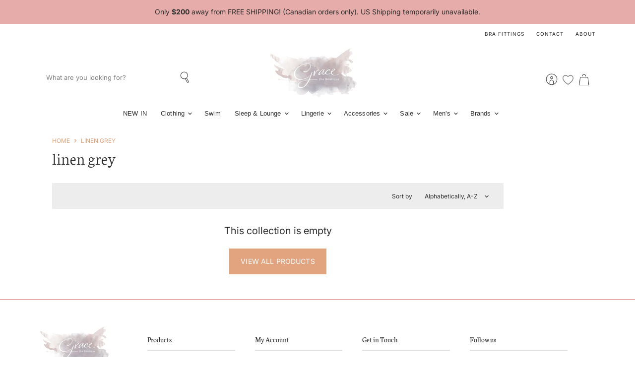

--- FILE ---
content_type: text/css
request_url: https://gracetheboutique.com/cdn/shop/t/6/assets/momentum.css?v=151688659566548700601707161094
body_size: 3969
content:
@font-face{font-family:BDScript-Regular;src:url(/cdn/shop/files/BDScript.woff?v=1607351309) format("woff"),url(/cdn/shop/files/BDScript.woff2?v=1607351309) format("woff2");font-style:normal;font-weight:400;text-rendering:optimizeLegibility}body{line-height:1.625}.flickity-prev-next-button{padding:10px}@media screen and (min-width: 860px){.utils-sortby-title{display:inline-block}}#insta-container,.image-feature-container,.announcement-bar-wrap{max-width:1200px;padding-right:10px;padding-left:10px;margin-right:auto;margin-left:auto}@media screen and (min-width: 720px){#insta-container,.image-feature-container,.announcement-bar-wrap{padding-right:1.75rem;padding-left:1.75rem}}@media screen and (min-width: 1080px){#insta-container,.image-feature-container,.announcement-bar-wrap{padding-right:40px;padding-left:40px}}.slideshow-button.button-secondary,.slideshow-button.button-primary,.button-primary .button-text,.button-secondary .button-text{text-decoration:none;font-weight:600;letter-spacing:2px;font-size:var(--font-size-body-smallest, .75rem);text-transform:uppercase;display:inline-block}.social-icons.social-icons-dark-light .social-link{color:#252b44;padding:0}.social-icons .social-link:not(:first-child){margin-left:.25rem}.social-icons.social-icons-dark-light .social-link svg{background-color:unset}.share-buttons.share-buttons-dark-light .share-buttons--button{color:#252b44;background-color:unset;padding:0}.share-buttons .share-buttons--button:not(:first-child){margin-left:.25rem}.share-buttons .share-buttons--list{margin-top:.5rem}.product--container .share-buttons--title,.product--container .share-buttons--list{display:inline-block}.product--container .share-buttons--title{vertical-align:super}@media screen and (min-width: 720px){.share-buttons{margin-top:1rem}}.site-header--hybrid .site-header-menu-button{visibility:visible}.site-header--hybrid .site-header-logo{grid-area:logo;text-align:center;justify-self:center}.site-header--hybrid .site-header-menu-button{grid-area:menu}.site-header--hybrid .bottomleft{grid-area:bottomleft}.site-header--hybrid .bottomleft{grid-area:bottomright}.site-header--hybrid .tools{grid-area:tools;display:flex;align-items:center;justify-content:flex-end;justify-self:end;flex-direction:row-reverse}.site-header--hybrid input.live-search-form-field{padding-top:.5rem;padding-bottom:.5rem;font-size:var(--font-size-body-smallest)}.site-header--hybrid button.live-search-button{padding-top:.35rem;padding-bottom:.5rem}.live-search-form .form-field{height:36px}@media screen and (max-width: 1023px){.site-header--hybrid .site-header-main-content{margin:.5rem 0 .25rem;display:grid;width:100%;grid-template-columns:1.5rem 1.5rem auto 4rem;grid-template-rows:auto;grid-template-areas:"menu search logo tools";column-gap:1rem;row-gap:1rem;align-items:center}.site-header--hybrid .site-header-search-button{grid-area:search;display:block}.site-header--hybrid .small-promo,.site-header--hybrid .live-search{display:none}.site-header--hybrid .live-search.live-search--takeover{display:block}}@media screen and (min-width: 1024px){.site-header--hybrid .site-header-search-button{display:none}.site-header--hybrid .site-header-main-content{display:grid;width:100%;grid-template-columns:20rem auto 17rem 3rem;grid-template-rows:auto auto 1.5rem;grid-template-areas:"menu logo topright topright" "search logo promo tools" "bottomleft logo bottomright bottomright";column-gap:1rem;row-gap:.25rem;align-items:center}.site-header--hybrid .live-search{grid-area:search}.site-header--hybrid .small-promo-icon svg{width:22px;height:auto;margin-right:1rem}.site-header--hybrid .small-promo-text-desktop p{margin:0}.site-header--hybrid .site-header-menu-button{visibility:hidden}.site-header--hybrid .site-header-actions{flex:unset}.site-header--hybrid .site-navigation .navmenu-depth-1{text-align:center}.site-header--hybrid .small-promo{width:100%;grid-area:promo;display:flex;align-items:center;justify-content:flex-end;justify-self:end}.site-header--hybrid .live-search--active{position:relative;z-index:9999}.site-header--hybrid .live-search--active .search-flydown{width:200%;border-top:1px solid;margin-top:-1px}}.site-navigation .navmenu-depth-1>li{padding:0}.site-navigation .navmenu-depth-2{text-align:left}.site-navigation .navmenu-depth-2 .navmenu-link{font-size:var(--font-size-body-small)}.site-header-menu-icon{padding-top:12px}@media screen and (max-width: 1024px){.site-header-search-icon{padding-left:5px!important}}.mobile-nav-content .navmenu-depth-2{font-size:var(--font-size-body-smallest)}header.site-header{margin-bottom:.5rem}.announcement-bar-wrap .live-search{display:none}.announcement-bar-text{font-size:14px}.announcement-bar-wrap .live-search-button{background-color:#ffe6e5}.live-search-button{padding:.4875rem 15px}.announcement-bar.search-top{z-index:9999;transform:none}.announcement-bar{font-weight:400}.announcement-bar .search-flydown--placeholder,.announcement-bar .search-flydown--results,.announcement-bar .search-flydown--quicklinks{text-align:left}.search-flydown--content-items-none{font-size:var(--font-size-body-smaller, .5rem);padding-top:5px}.search-flydown--content-items{padding:1.25rem 10px 1.75rem 0}.search-flydown--footer{color:#fff;background-color:#e2a47e;font-size:var(--font-size-button-small);letter-spacing:.01em;font-family:;font-style:;font-weight:;text-transform:uppercase;margin-top:15px}.search-flydown--product-title{color:#2d2d2d;font-weight:400;font-size:var(--font-size-body-smaller)}@media screen and (max-width: 770px){.site-header-main{height:auto!important}}@media screen and (min-width: 770px){.site-header--basic .announcement-bar.search-top .live-search{position:relative;transform:none;left:auto;top:auto}}@media screen and (max-width: 1023px){.site-header--mobile-logo-center .site-header-search-button{position:relative;left:auto;display:block!important}.site-mobile-nav li.navmenu-meganav--image-container{display:none}}@media screen and (max-width: 719px){.site-header--mobile-logo-center .site-header-search-button{margin-left:auto}}@media screen and (min-width: 1024px){.announcement-bar.search-top{padding:0}.announcement-bar.search-top .announcement-bar-wrap{display:flex;flex-flow:row-reverse;padding-top:.25rem;padding-bottom:.25rem}.announcement-bar.search-top .live-search{display:flex}.announcement-bar.search-top .search{align-self:center}.announcement-bar.search-top .announcement-bar-text{text-align:left;width:100%;align-self:center;padding:0;font-weight:400}.announcement-bar.search-top .live-search{width:100%;z-index:999}.announcement-bar.search-top .live-search-form .live-search-form-field,.announcement-bar.search-top .live-search-form .live-search-button,.announcement-bar.search-top .live-search{height:36px;max-width:400px;font-size:var(--font-size-body-smallest, .75rem);background-color:#ffe6e5}.announcement-bar.search-top .live-search-form .live-search-button{padding-top:.375rem;font-size:var(--font-size-body-smallest, .75rem)}}.utility-bar-content a{font-size:10px;letter-spacing:1px;text-transform:uppercase}.site-navigation .navmenu-depth-2 .navmenu-link{font-size:var(--font-size-body-smallest)}.site-header-stacked .site-navigation{padding-top:0;margin-top:.75rem;border-top:1px solid #d7dcda}.site-navigation a,.site-navigation .navmenu-depth-1>li>a,.site-header-actions,.mobile-nav-content .navmenu-depth-1>.navmenu-item>.navmenu-link{font-size:var(--font-size-body-smallest, .75rem)}.site-navigation a{padding:.5rem .75rem}.site-navigation .navmenu-depth-1>li{display:inline-block;padding-top:0;padding-bottom:0;vertical-align:top}.site-header-main-actions{align-self:center}.site-header select[name=currency]{border:none;font-size:11px;letter-spacing:.5px;text-transform:uppercase}.slideshow-image-mobile{width:100%;height:auto}@media screen and (min-width: 640px){.slideshow-image-mobile{display:none}}@media screen and (max-width: 639px){.with-mobile .slideshow-image{display:none}}.featured-collection--banner-title{font-size:var(--font-size-section-heading, 1.5rem);text-align:left}.featured-collection--banner-subheading{text-align:left;font-size:var(--font-size-body-smaller, .875rem)}.featured-collection--banner-subheading a{text-decoration:underline;color:#e2a47e}.featured-collection--banner-inner{height:100%;display:flex;flex-direction:column;justify-content:center}@media screen and (min-width: 1080px){.featured-collection--banner-title{font-size:var(--font-size-heading-medium, 2rem)}.featured-collection--container .featured-collection--content[data-layout=grid]{grid-template-columns:repeat(3,1fr)}}.image-feature-image{position:relative;overflow:hidden}.image-feature-wrapper{position:relative}.image-feature-heading{font-family:BDScript-Regular;font-size:4rem;line-height:1;margin:0}.align-right .primary-image{width:60%;height:auto;margin-top:30%;border-top:10px solid #fff;border-right:10px solid #fff;border-bottom:10px solid #fff}.align-right .secondary-image{width:60%;height:auto;position:absolute;top:0;right:0;z-index:-1}.align-left{text-align:right}.align-left .primary-image{width:60%;height:auto;margin-top:30%;border-top:10px solid #fff;border-left:10px solid #fff;border-bottom:10px solid #fff}.align-left .secondary-image{width:60%;height:auto;position:absolute;top:0;left:0;z-index:-1}.only-image{width:100%;height:auto}.image-feature-subheading{font-size:var(--font-size-body-smaller, .875rem)}@media screen and (max-width: 719px){.image-feature-image{margin-right:auto;margin-left:auto;width:100%!important}.image-feature-heading{text-align:center}.image-feature-subheading{width:100%;padding:0!important;text-align:center}.primary-image{margin-bottom:.5rem}}@media screen and (min-width: 720px){.image-feature-image{overflow:unset}.image-feature-image.align-left{margin-left:unset;margin-right:auto}.image-feature-image.align-right{margin-left:auto;margin-right:unset}.image-feature-image.align-center{margin-left:auto;margin-right:auto}.image-feature-content-wrapper{position:absolute;top:0;left:0;width:100%}.image-feature-heading{font-size:6rem}.content-align-right .image-feature-heading{text-align:left;margin-left:auto;margin-right:0}.content-align-right .image-feature-subheading{margin-left:auto;margin-right:0}.content-align-center .image-feature-heading{text-align:center;margin-left:auto;margin-right:auto}.content-align-center .image-feature-subheading{margin-left:auto;margin-right:auto;text-align:center}}.dynamic-newsletter{background:linear-gradient(to right,#f6d5d5,#e6adab 68% 34%,#f6d5d5)}.dynamic-newsletter-content .home-section--title-container{margin-bottom:0}.dynamic-newsletter-content .home-section--title{font-size:var(--font-size-heading-3, 1.5rem);text-align:center}.dynamic-newsletter-content .form-field-input{border-radius:0}.dynamic-newsletter .newsletter-submit.button-primary{background-color:#252b44;border:#252b44;margin-left:auto;margin-right:auto}.dynamic-newsletter .newsletter-submit.button-primary:hover{background-color:#252b44;border-color:#252b44;color:#e2a47e}.dynamic-newsletter .newsletter-input{margin-left:10px}.dynamic-newsletter .newsletter-input .form-field-input{border-color:#fff}@media screen and (min-width: 580px){.dynamic-newsletter-content .newsletter{max-width:60%}}@media screen and (min-width: 1080px){.dynamic-newsletter-content{display:flex;flex-direction:row;align-content:center}.dynamic-newsletter-content .home-section--title-container{min-width:fit-content;padding-bottom:0;margin-bottom:0;padding-right:2rem}.dynamic-newsletter-content .home-section--title-container h2{margin-bottom:0}.dynamic-newsletter-content .newsletter{width:unset;min-width:fit-content}.dynamic-newsletter-content .form-field-input{min-width:20rem}}.image-with-text-content .image-with-text-heading{font-size:var(--font-size-section-heading, 1.5rem)}.image-with-text-content .rte{font-size:var(--font-size-body-smaller, .875rem)}.image-with-text-content .rte a{text-decoration:underline;letter-spacing:1px}.image-with-text-background.align-left{margin-right:auto}.image-with-text-background.align-right{margin-left:auto}@media screen and (max-width: 719px){.image-with-text-wrapper .image-with-text-background{width:100%!important;max-height:500px;height:500px;position:relative!important;top:unset!important;left:unset!important;right:unset!important;bottom:unset!important}.image-with-text-content-wrapper{padding-top:0!important;display:block;text-align:center!important;padding:1rem 2rem}.image-with-text-content{width:100%!important}}@media screen and (max-width: 459px){.image-with-text-wrapper .image-with-text-background{max-height:300px}}.dynamic-collection-list--section .dynamic-collection-list--item-title{font-size:var(--font-size-heading-4, 1.25rem)}.dynamic-collection-list--section .dynamic-collection-list--item-title-mobile{font-size:var(--font-size-body-medium, 1.125rem)}.testimonials-section .stars{color:#252b44;margin-bottom:1rem}.testimonials-section .testimonial{border:solid 2px #e6acaa}.testimonials-section .testimonial-blockquote-quote p{font-size:var(--font-size-body-smaller, .875rem)}.testimonials-section .testimonial-blockquote-citation p{font-family:Neuton;text-transform:uppercase;letter-spacing:1px;font-size:var(--font-size-body-smaller, .875rem)}#insta-feed{display:none}#insta-container #insta-feed{display:grid!important;grid-template-columns:2fr 1fr 1fr 2fr;grid-template-rows:auto;grid-template-areas:"one one one two" "one one one three" "four four five five" "six six seven seven" "eight eight nine nine";column-gap:1rem;row-gap:1rem;align-items:stretch}#insta-container #insta-feed a .instafeed-container{width:100%!important;height:100%!important;padding-top:100%!important}#insta-container #insta-feed a:nth-of-type(1){grid-area:one}#insta-container #insta-feed a:nth-of-type(2){grid-area:two}#insta-container #insta-feed a:nth-of-type(3){grid-area:three}#insta-container #insta-feed a:nth-of-type(4){grid-area:four}#insta-container #insta-feed a:nth-of-type(5){grid-area:five}#insta-container #insta-feed a:nth-of-type(6){grid-area:six}#insta-container #insta-feed a:nth-of-type(7){grid-area:seven}#insta-container #insta-feed a:nth-of-type(8){grid-area:eight}#insta-container #insta-feed a:nth-of-type(9){grid-area:nine}#insta-container{text-align:left;padding-top:3rem;padding-bottom:3rem;margin-top:0;margin-bottom:0}#insta-container .insta-title h2{margin-bottom:.5rem}#insta-container .insta-link{margin-top:.5rem}#insta-container .insta-link a{font-size:var(--font-size-body-smallest, .75rem);color:#2d2d2d;letter-spacing:2px;text-decoration:none}@media screen and (min-width: 640px){#insta-container #insta-feed{grid-template-columns:2fr 1fr 1fr 1fr 1fr;grid-template-areas:"one two three four five" "one six seven eight nine"}}footer.site-footer{border-top:2px solid #e6acaa}.site-footer-block-credits img{width:80%;height:auto;max-width:300px;margin:0 auto}.site-footer-block-credits .site-footer-credits:not(:first-child){margin-top:1rem}.site-footer-block-credits .site-footer-credits:last-child{margin-bottom:1rem}.site-footer-block-credits .site-footer-credits{font-size:var(--font-size-body-smallest, .75rem);text-align:center}.site-footer-block-title{font-size:var(--font-size-body-small, 1rem);margin-bottom:1rem;padding-bottom:.5rem}.site-footer-block-content.rte p,.site-footer-block-menu .navmenu-link{font-size:var(--font-size-body-smallest, .75rem)}.site-footer-blocks .site-footer-block-item:last-child{border-bottom:none}.site-footer-item--information{gap:16px}@media screen and (min-width: 1024px){.site-footer-block-credits img{margin:0}.site-footer-block-title{border-bottom:2px solid #e0dedc}.site-footer-block-credits .site-footer-credits{text-align:left}}.breadcrumbs-container{text-transform:uppercase;margin-bottom:.25rem}.breadcrumbs-container a,.breadcrumbs-container span{font-size:var(--font-size-body-tiny, .675rem);color:#e2a47e}.utils-showby{display:flex;margin-top:0;margin-bottom:0;text-align:right}.utils-showby li{display:block;list-style:none}.productgrid--utils,.utils-sortby-title,.utils-sortby-button,.utils-showby-title,.utils-showby-item,.utils-sortby-select .form-field-select,.utils-sortby-select svg{font-size:var(--font-size-body-tiny, .675rem)}.productgrid--utils{background-color:#ededed}.utils-sortby-title{display:none}.utils-sortby{text-align:right;padding-left:0rem}.utils-sortby-button{text-transform:uppercase;letter-spacing:1px}@media screen and (min-width: 860px){.utils-sortby-title{display:inline-block}.utils-sortby{padding-left:1rem}}#shopify-section-static-collection .collection--title{font-size:var(--font-size-heading-large, 2.25rem)}.productgrid--item .productitem--title{font-size:var(--font-size-heading-4, 1.25rem);font-weight:300;font-family:Neuton,serif;margin-top:0}.productgrid--item .price--compare-at,.productgrid--item .price--main{font-size:var(--font-size-body-smallest, .75rem);letter-spacing:1px}.productgrid--item .productitem--vendor{font-size:.625rem;text-transform:uppercase;letter-spacing:1px;font-weight:400}.productitem--price div{display:inline-block}.productitem--badge{top:0;right:.375rem;bottom:unset;left:unset;width:5rem;height:2.5rem;border-bottom-left-radius:2.5rem;border-bottom-right-radius:2.5rem;text-align:center;text-transform:uppercase;letter-spacing:1px;font-size:var(--font-size-body-tiny, .675rem);padding:.25rem .5rem 0}.productitem--badge.badge--soldout{line-height:1}.productitem--badge.best-seller{background-color:#e6acaa;color:#2d2d2d;line-height:1.1}@media screen and (min-width: 860px){.collection--section .productgrid--items{grid-template-columns:repeat(3,1fr)}}.collection--header-image{margin-bottom:1rem}.collection--header-image img{width:100%;height:auto}@media screen and (min-width: 860px){.collection--header-image{margin-bottom:2rem}}.product--container .product-title{font-size:var(--font-size-heading-medium, 2rem)}.product--container .product--price .price--compare-at,.product--container .product--price .price--main{font-size:var(--font-size-heading-4:, 1.25rem)}.product--container .product-details{padding-bottom:1.5rem}.product--container .product-description.rte{font-size:var(--font-size-body-smaller, .875rem)}.shopify-payment-button__button--hidden{visibility:collapse;margin-top:0!important;height:0}@media screen and (min-width: 1080px){.product--container .product-form--atc-button,.shopify-payment-button,.shopify-payment-button .shopify-payment-button__button{width:unset;min-width:12rem;width:fit-content}}.product-gallery--media-thumbnail[data-gallery-selected=true],.product-gallery--media-thumbnail[data-gallery-selected=true]:focus,.product-gallery--media-thumbnail:focus{box-shadow:none}.product-gallery--media-thumbnail-img,.product-gallery--media-thumbnail{height:10rem;width:auto}@media screen and (min-width: 720px){.smart-payment-enabled .product-form--atc-button,.shopify-payment-button .shopify-payment-button__button--unbranded,.shopify-payment-button__more-options{width:fit-content}.product-gallery--navigation{margin-left:0;margin-right:0}.gallery-navigation--scroller{display:grid;grid-template-columns:32% 32% 32%;column-gap:2%;row-gap:2%}.product-gallery--media-thumbnail,.product-gallery--image-thumbnail{height:auto;margin-left:0;margin-right:0;padding:0}.product-gallery--media-thumbnail-img{height:auto;width:100%}}.home-section--title{text-align:left}.filter-group li.selected a{background-color:#e6acaa;font-weight:400;width:100%;padding-left:10px!important}.filter-item--grid a{background:#ededed;color:#7c7c7c}.productgrid--sidebar .filter-menu .pt-mobile-header{width:100%;table-layout:fixed;background-color:#efefef;height:40px;margin-bottom:15px}.filter-menu .pt-mobile-header a.pt-nav-toggle{left:0!important;top:50%!important;transform:translateY(-50%)!important;-webkit-transform:translateY(-50%)!important;padding:0 15px!important}.filter-menu .pt-mobile-header a.pt-nav-toggle.active span:before,.filter-menu .pt-mobile-header a.pt-nav-toggle.active span:after{top:-1px!important;width:12px!important}.filter-menu .pt-mobile-header a.pt-nav-toggle span{top:50%;transform:translateY(-50%)}.filter-menu .pt-mobile-header a.pt-nav-toggle span,.filter-menu .pt-mobile-header a.pt-nav-toggle span:before,.filter-menu .pt-mobile-header a.pt-nav-toggle span:after{width:15px!important;height:2px!important}.filter-menu .pt-mobile-header a.pt-nav-toggle span:before{top:-4px!important}.filter-menu .pt-mobile-header a.pt-nav-toggle span:after{bottom:-4px!important}.filter-menu .pt-mobile-header a.pt-nav-toggle p{margin-left:22px!important;font-size:13px!important;font-weight:300!important;top:0!important}.modal-close{z-index:99}@media screen and (max-width: 770px){.desktop_bread,.desktop--info{display:none}}.mobile_bread{margin-bottom:20px}@media screen and (min-width: 770px){.mobile_bread{display:none}}.upsell-gallery{padding-top:50px;padding-bottom:50px}.picky-showcase-container{margin:60px 0 0!important}.picky-showcase-container h2{text-align:center;font-size:var(--font-size-heading-4)!important;margin-bottom:1.75rem!important}.picky-product-image-carousel .tns-controls{opacity:1!important}.picky-product-image-carousel .tns-controls button{opacity:1!important;background-color:#fff!important}div[class*=ProductCardMultiselect_picky-product-title]{font-weight:400!important;font-size:.845rem!important;margin:.20313rem 0 0!important;text-align:center!important}.multiselect,.multiselect__input,.multiselect__single,div[class*=QuantityInput_input]{font-size:12px!important;font-weight:400!important}div[class*=ProductCardMultiselect_picky-options]{font-weight:700!important}.picky-add-to-cart-button{text-transform:uppercase}div[class*=ProductCardMultiselect_fixed-height]{margin-top:0!important}@media (max-width: 620px){.look-wrp{margin-bottom:20px}}@media (max-width: 1280px) and (min-width: 620px){.look-wrp{min-width:25%!important}.picky-content{max-width:1200px!important}}.picky-slider-footer>div>a{display:none!important}.spr-icon.spr-icon-star-empty{color:#f2c1c1!important}.spr-summary-actions-newreview{color:#f2c1c1;text-transform:uppercase;font-size:12px}.page-title{font-family:"Neuton,serif"}.productitem--bestseller{background-image:url(//gracetheboutique.com/cdn/shop/t/6/assets/Best_Badge.png?v=110498156380042704401706284327);background-size:cover;position:absolute;z-index:999}.option-value-input+.option-value-name,.product-options-style-radio .option-name{font-family:Inter,sans-serif}.option-value-input:checked+.option-value-name{color:#eaafaf;border-color:#eaafaf;background-color:transparent!important}.station-tabs-link{text-transform:uppercase!important;letter-spacing:1px}.collection-name{text-transform:capitalize}.productgrid--filters{display:none!important}#hot-seller--text{font-style:italic!important;color:#565656}.affirmation-heading{width:100%;text-align:center;font-size:26px;display:flex;align-items:center;justify-content:center}.animate-character{background-image:linear-gradient(-225deg,#ff86d2,#d369ab 29%,#f72aa8 67%,#914f77);background-size:auto auto;background-clip:border-box;background-size:200% auto;color:#fff;background-clip:text;text-fill-color:transparent;-webkit-background-clip:text;-webkit-text-fill-color:transparent;animation:textclip 2s linear infinite}@keyframes textclip{to{background-position:200% center}}.cc__free_shipping_message{font-size:12px;padding-top:1rem;color:#6b6b6b}.congrats{font-weight:500!important;text-transform:uppercase!important}.mobile-swipe-tip{font-size:var(--font-size-body-smaller);margin-top:-18px;position:absolute;top:0;left:50%;transform:translate(-50%);background-color:#fff;padding:10px;text-align:center;font-style:italic;color:#9a9a9a;z-index:10;border-radius:25px;box-shadow:0 2px 2px #00000040}.mobile-swipe-tip.product-page-tip{top:4rem}@media screen and (min-width: 860px){.mobile-swipe-tip{display:none}}@media screen and (max-width:860px){.product--section .breadcrumbs-container{display:none}}.product--stock-level.stock-level--in-stock .stock-level--text,.product--stock-level.stock-level--in-stock svg,#hot-seller-text{color:#000!important;font-size:12px!important}
/*# sourceMappingURL=/cdn/shop/t/6/assets/momentum.css.map?v=151688659566548700601707161094 */
